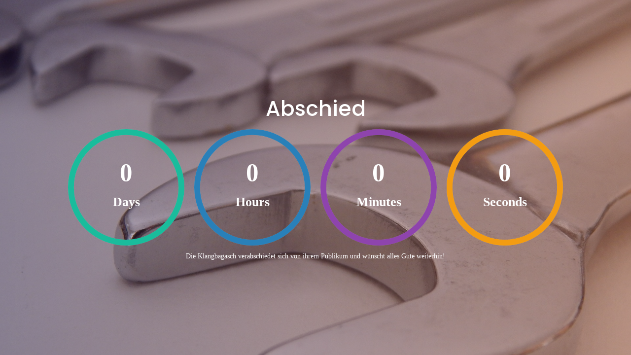

--- FILE ---
content_type: text/html; charset=UTF-8
request_url: https://klangbagasch.de/index.php/ueber-uns/philosophie
body_size: 13253
content:

            <!DOCTYPE HTML>
            <html lang="en">
            <head>
                <title>kLangbagasch</title>
                <meta http-equiv="X-UA-Compatible" content="IE=edge">
                <meta name="viewport" content="width=device-width, initial-scale=1">
                <meta charset="UTF-8">

                <title>kLangbagasch</title>
<meta name='robots' content='max-image-preview:large' />
<link rel='dns-prefetch' href='//fonts.googleapis.com' />
<link rel="alternate" type="text/calendar" title="kLangbagasch &raquo; iCal Feed" href="https://klangbagasch.de/events/?ical=1" />
<link rel='stylesheet' id='fonts-googleapis-Open-Sans-css' href='//fonts.googleapis.com/css?family=Open+Sans:400,700%7CPoppins:400,500' type='text/css' media='all' />
<link rel='stylesheet' id='font-awesome-css' href='https://klangbagasch.de/wp-content/plugins/wp-maintenance-mode-site-under-construction/assets/css/font-awesome-4.7.0/css/font-awesome.min.css' type='text/css' media='all' />
<link rel='stylesheet' id='bootstrap-min-css' href='https://klangbagasch.de/wp-content/plugins/wp-maintenance-mode-site-under-construction/assets/css/bootstrap.min.css?r=1' type='text/css' media='all' />
<link rel='stylesheet' id='jquery-classycountdown-css' href='https://klangbagasch.de/wp-content/plugins/wp-maintenance-mode-site-under-construction/assets/css/jquery.classycountdown.css' type='text/css' media='all' />
<link rel='stylesheet' id='styles-css' href='https://klangbagasch.de/wp-content/plugins/wp-maintenance-mode-site-under-construction/assets/css/styles.css?x=4' type='text/css' media='all' />
<link rel='stylesheet' id='responsive-css' href='https://klangbagasch.de/wp-content/plugins/wp-maintenance-mode-site-under-construction/assets/css/responsive.css?x=5' type='text/css' media='all' />
<link rel='stylesheet' id='__EPYT__style-css' href='https://klangbagasch.de/wp-content/plugins/youtube-embed-plus/styles/ytprefs.min.css?ver=14.2' type='text/css' media='all' />
<style id='__EPYT__style-inline-css' type='text/css'>

                .epyt-gallery-thumb {
                        width: 33.333%;
                }
                
</style>
<script type='text/javascript' src='https://klangbagasch.de/wp-content/plugins/strato-assistant/js/cookies.js?ver=1675707804' id='strato-assistant-wp-cookies-js'></script>
<script type='text/javascript' src='https://klangbagasch.de/wp-includes/js/jquery/jquery.min.js?ver=3.6.1' id='jquery-core-js'></script>
<script type='text/javascript' src='https://klangbagasch.de/wp-includes/js/jquery/jquery-migrate.min.js?ver=3.3.2' id='jquery-migrate-js'></script>
<script type='text/javascript' id='radiate-custom-js-js-extra'>
/* <![CDATA[ */
var radiateScriptParam = {"header_type_key":"type_2","push_height_key":"1","header_resize":"","slider_on_off_check":"","responsiveness":"1"};
/* ]]> */
</script>
<script type='text/javascript' src='https://klangbagasch.de/wp-content/themes/radiate-pro/js/custom.min.js?ver=6.1.1' id='radiate-custom-js-js'></script>
<!--[if lte IE 8]>
<script type='text/javascript' src='https://klangbagasch.de/wp-content/themes/radiate-pro/js/html5shiv.js?ver=3.7.0' id='html5shiv-js'></script>
<![endif]-->
<script type='text/javascript' id='contactform-script-js-extra'>
/* <![CDATA[ */
var ajax_object = {"ajax_url":"https:\/\/klangbagasch.de\/wp-admin\/admin-ajax.php"};
/* ]]> */
</script>
<script type='text/javascript' src='https://klangbagasch.de/wp-content/plugins/wp-maintenance-mode-site-under-construction/assets/js/contactform.js?ver=6.1.1' id='contactform-script-js'></script>
<script type='text/javascript' id='__ytprefs__-js-extra'>
/* <![CDATA[ */
var _EPYT_ = {"ajaxurl":"https:\/\/klangbagasch.de\/wp-admin\/admin-ajax.php","security":"6b4bb8620f","gallery_scrolloffset":"20","eppathtoscripts":"https:\/\/klangbagasch.de\/wp-content\/plugins\/youtube-embed-plus\/scripts\/","eppath":"https:\/\/klangbagasch.de\/wp-content\/plugins\/youtube-embed-plus\/","epresponsiveselector":"[\"iframe.__youtube_prefs__\",\"iframe[src*='youtube.com']\",\"iframe[src*='youtube-nocookie.com']\",\"iframe[data-ep-src*='youtube.com']\",\"iframe[data-ep-src*='youtube-nocookie.com']\",\"iframe[data-ep-gallerysrc*='youtube.com']\"]","epdovol":"1","version":"14.2","evselector":"iframe.__youtube_prefs__[src], iframe[src*=\"youtube.com\/embed\/\"], iframe[src*=\"youtube-nocookie.com\/embed\/\"]","ajax_compat":"","maxres_facade":"eager","ytapi_load":"never","pause_others":"","stopMobileBuffer":"1","facade_mode":"1","not_live_on_channel":"","vi_active":"","vi_js_posttypes":[]};
/* ]]> */
</script>
<script type='text/javascript' src='https://klangbagasch.de/wp-content/plugins/youtube-embed-plus/scripts/ytprefs.min.js?ver=14.2' id='__ytprefs__-js'></script>
<script type='text/javascript' src='https://klangbagasch.de/wp-content/plugins/youtube-embed-plus/scripts/jquery.cookie.min.js?ver=14.2' id='__jquery_cookie__-js'></script>
<meta name="tec-api-version" content="v1"><meta name="tec-api-origin" content="https://klangbagasch.de"><link rel="alternate" href="https://klangbagasch.de/wp-json/tribe/events/v1/" />	<style type="text/css">
			blockquote { border-color: #EAEAEA #EAEAEA #EAEAEA #131542; }
			a { color: #131542; }
			.site-title a:hover { color: #131542; }
			.main-navigation a:hover, .main-navigation ul li.current-menu-item a, .main-navigation ul li.current_page_ancestor a, .main-navigation ul li.current-menu-ancestor a, .main-navigation ul li.current_page_item a, .main-navigation ul li:hover > a { background-color: #131542; }
			.main-navigation ul li ul li a:hover, .main-navigation ul li ul li:hover > a, .main-navigation ul li.current-menu-item ul li a:hover { background-color: #131542; }
			#masthead .search-form,.default-style2 .widget-title::before { background-color: #131542; }
			.header-search-icon:before,.default-style2 .widget li::before,.posted-on:hover a span, .posted-on:hover a span.day { color: #131542; }
			button, input[type="button"], input[type="reset"], input[type="submit"] { 	background-color: #131542; }
			#content .entry-title a:hover { color: #131542; }
			.entry-meta span:hover { color: #131542; }
			#content .entry-meta span a:hover { color: #131542; }
			#content .comments-area article header cite a:hover, #content .comments-area a.comment-edit-link:hover, #content .comments-area a.comment-permalink:hover { color: #131542; }
			.comments-area .comment-author-link a:hover { color: #131542; }
			.comment .comment-reply-link:hover { color: #131542; }
			.site-header .menu-toggle { color: #131542; }
			.site-header .menu-toggle:hover { color: #131542; }
			.main-small-navigation li:hover { background: #131542; }
			.main-small-navigation ul > .current_page_item, .main-small-navigation ul > .current-menu-item { background: #131542; }
			.main-small-navigation ul li ul li a:hover, .main-small-navigation ul li ul li:hover > a, .main-small-navigation ul li.current-menu-item ul li a:hover { background-color: #131542; }
			#featured_pages a.more-link:hover,.layout-one.layout-two #content a.more-link:hover { border-color:#131542; color:#131542; }
			a#back-top:before { background-color:#131542; }
			.comments-area .comment-author-link span { background-color:#131542; }
			.slider-meta .slider-button a:hover { background-color: #131542; border: 3px solid #131542; }
			.slider-nav a:hover { background-color: #131542; border: 2px solid #131542; }
			a#scroll-up span{color:#131542}
			.main-small-navigation ul li ul li.current-menu-item > a { background: #131542; }
			@media (max-width: 768px){.better-responsive-menu .sub-toggle{background:#000010}} .entry-title, .entry-title a, #reply-title { color:#d64040; } .widget-title { color:#ffffff; } body, button, input, select, textarea, p { color:#ffffff; } h1 { color:#ffffff; } h2 { color:#ffffff; } h3 { color:#ffffff; } h4 { color:#ffffff; } h5 { color:#ffffff; } h6 { color:#ffffff; } .entry-meta span, .entry-meta span a, .comments-area .comment-edit-link, .comments-area .comment-permalink, .comments-area .comment-date-time, .comments-area .comment-author-link, .comments-area .comment-author-link a { color:#ffffff; } .main-navigation a, .main-small-navigation a { color:#d64040; } .header-wrap { background-color:#131542; } #featured_pages .page_text_container, .hentry, .page-header, #comments { background-color:#131542; } #secondary .widget { background-color:#131542; } #colophon, #colophon .widget { background-color:#131542; } a { color:#ffffff; } a:hover { color:#ad163e; } button,input[type="button"],input[type="reset"],input[type="submit"] { background-color:#d64040; } .site-title a { font-family: 'Abel'; } .main-navigation a { font-family: 'Abel'; } .entry-title a, .entry-title, .widget-title, #reply-title { font-family: 'Abel'; } body, button, input, select, textarea { font-family: 'Abel'; } body, button, input, select, textarea { font-size: 17px; } .main-navigation li { font-size: 19px; } #parallax-bg { background-color: #131542; }</style>
	<link rel="icon" href="https://klangbagasch.de/wp-content/uploads/2023/02/cropped-Kb-Icon-32x32.jpg" sizes="32x32" />
<link rel="icon" href="https://klangbagasch.de/wp-content/uploads/2023/02/cropped-Kb-Icon-192x192.jpg" sizes="192x192" />
<link rel="apple-touch-icon" href="https://klangbagasch.de/wp-content/uploads/2023/02/cropped-Kb-Icon-180x180.jpg" />
<meta name="msapplication-TileImage" content="https://klangbagasch.de/wp-content/uploads/2023/02/cropped-Kb-Icon-270x270.jpg" />
		<style type="text/css">
			body.custom-background {
				background: none !important;
			}

			#content {
			background-color: #131542;			}
		</style>
	            </head>
            <body>
            <div class="main-area">
                <div class="container-fluid full-height position-static">
                    
                                        <section class="right-section full_screen_mode"
                                                    style="background-image: url(https://klangbagasch.de/wp-content/plugins/wp-maintenance-mode-site-under-construction//assets/images/countdown-1-1000x1000.jpg)"
                                            >

                        <div class="display-table center-text">
                            <div class="display-table-cell">

                                <div id="rounded-countdown">
                                    <h3 class="title responsive_title"><b>Abschied</b></h3>
                                                                        <div class="countdown" data-remaining-sec="0"></div>
                                    <p class="des responsive_des">Die Klangbagasch verabschiedet sich von ihrem Publikum und wünscht alles Gute weiterhin!</p>
                                </div>

                            </div><!-- display-table-cell -->
                        </div><!-- display-table -->

                    </section><!-- right-section -->

                </div><!-- container -->
            </div><!-- main-area -->

            <!-- SCIPTS -->
                        		<script>
		( function ( body ) {
			'use strict';
			body.className = body.className.replace( /\btribe-no-js\b/, 'tribe-js' );
		} )( document.body );
		</script>
		<script type='text/javascript' src='https://klangbagasch.de/wp-content/themes/radiate-pro/js/navigation.min.js?ver=20120206' id='radiate-navigation-js'></script>
<script type='text/javascript' src='https://klangbagasch.de/wp-content/themes/radiate-pro/js/skip-link-focus-fix.min.js?ver=20130115' id='radiate-skip-link-focus-fix-js'></script>
<script type='text/javascript' src='https://klangbagasch.de/wp-content/themes/radiate-pro/js/theia-sticky-sidebar/theia-sticky-sidebar.min.js?ver=1.7.0' id='theia-sticky-sidebar-js'></script>
<script type='text/javascript' src='https://klangbagasch.de/wp-content/themes/radiate-pro/js/theia-sticky-sidebar/ResizeSensor.min.js?ver=6.1.1' id='ResizeSensor-js'></script>
<script type='text/javascript' src='https://klangbagasch.de/wp-content/plugins/wp-maintenance-mode-site-under-construction/assets/js/tether.min.js' id='tether-min-js'></script>
<script type='text/javascript' src='https://klangbagasch.de/wp-content/plugins/wp-maintenance-mode-site-under-construction/assets/js/jquery.classycountdown.js' id='jquery-classycountdown-js'></script>
<script type='text/javascript' src='https://klangbagasch.de/wp-content/plugins/wp-maintenance-mode-site-under-construction/assets/js/jquery.knob.js' id='jquery-knob-js'></script>
<script type='text/javascript' src='https://klangbagasch.de/wp-content/plugins/wp-maintenance-mode-site-under-construction/assets/js/jquery.throttle.js' id='jquery-throttle-js'></script>
<script type='text/javascript' src='https://klangbagasch.de/wp-content/plugins/wp-maintenance-mode-site-under-construction/assets/js/scripts.js' id='scripts-js'></script>
<script type='text/javascript' src='https://klangbagasch.de/wp-content/plugins/youtube-embed-plus/scripts/fitvids.min.js?ver=14.2' id='__ytprefsfitvids__-js'></script>

            </body>
            </html>

            